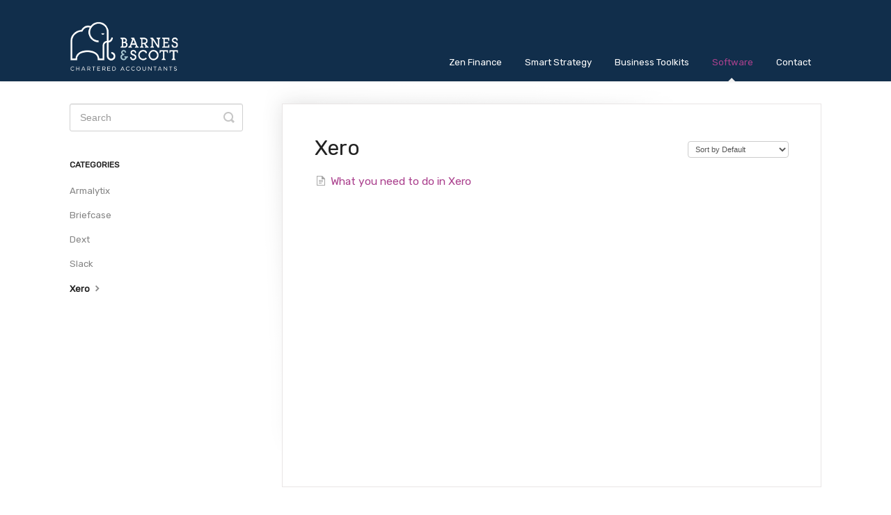

--- FILE ---
content_type: text/css
request_url: https://s3.amazonaws.com/helpscout.net/docs/assets/599ca2ef2c7d3a73488c3720/attachments/602e3d90b3ebfb109b583919/style.css
body_size: 495
content:
#docsSearch {
	height: 200px;
	background: #112e4b;
	border-bottom: none;
	padding-top: 75px;
	position: relative;
	top: -1px;
}


#docsSearch h1 {
    color: #ffffff;
}

#searchBar button {
	background: #ab418e;
	border-color: #ffffff;
	color: #ffffff;
}
#searchBar button:hover {
	background: #ffffff;
	border-color: #ab418e;
	color: #112e4b;
}

body {
    font-family: 'Rubik', sans-serif;
    color: #000000;
}

.category-list .category {
	border: 1px solid #132E4C;
	border-radius: 10px;

}